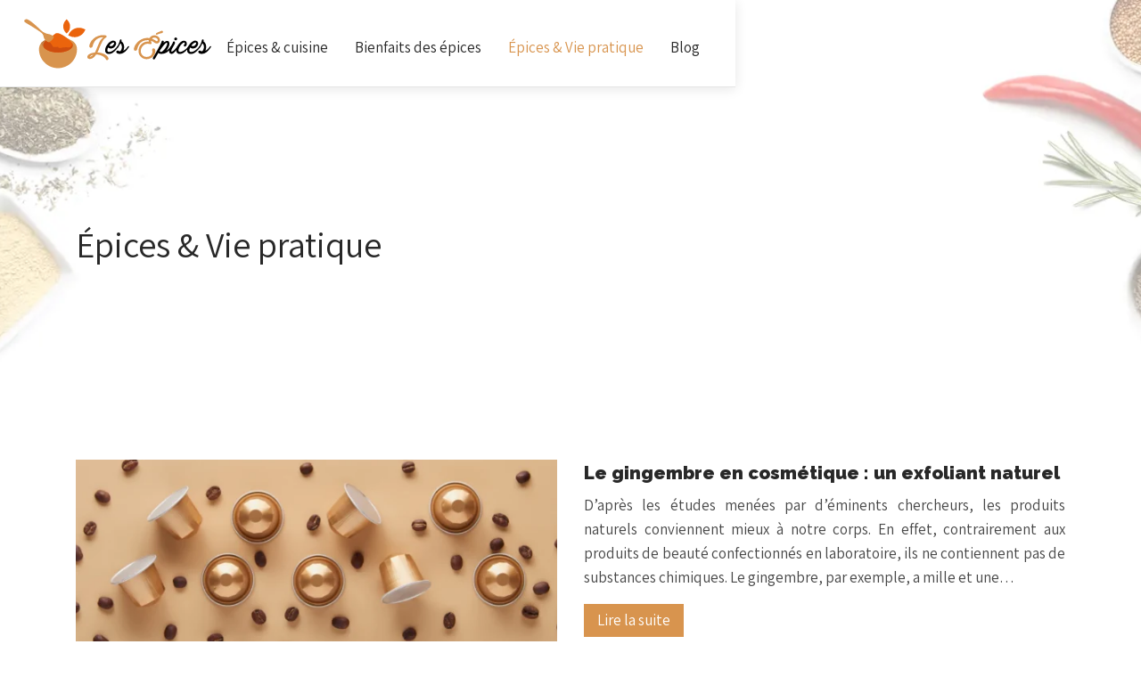

--- FILE ---
content_type: text/html; charset=UTF-8
request_url: https://www.les-epices.com/epices-vie-pratique/
body_size: 6415
content:
<!DOCTYPE html>
<html>
<head lang="fr-FR">
<meta charset="UTF-8">
<meta name="viewport" content="width=device-width">
<link rel="shortcut icon" href="https://www.les-epices.com/wp-content/uploads/2022/02/LES-EPICES-FAV-02.svg" /><link val="poultry" ver="v 3.18.4" />
<meta name='robots' content='max-image-preview:large' />
<link rel='dns-prefetch' href='//stackpath.bootstrapcdn.com' />
<title>Épices &amp; Vie pratique</title><link rel="alternate" type="application/rss+xml" title=" &raquo; Flux de la catégorie Épices &amp; Vie pratique" href="https://www.les-epices.com/epices-vie-pratique/feed/" />
<style id='wp-img-auto-sizes-contain-inline-css' type='text/css'>
img:is([sizes=auto i],[sizes^="auto," i]){contain-intrinsic-size:3000px 1500px}
/*# sourceURL=wp-img-auto-sizes-contain-inline-css */
</style>
<style id='wp-block-library-inline-css' type='text/css'>
:root{--wp-block-synced-color:#7a00df;--wp-block-synced-color--rgb:122,0,223;--wp-bound-block-color:var(--wp-block-synced-color);--wp-editor-canvas-background:#ddd;--wp-admin-theme-color:#007cba;--wp-admin-theme-color--rgb:0,124,186;--wp-admin-theme-color-darker-10:#006ba1;--wp-admin-theme-color-darker-10--rgb:0,107,160.5;--wp-admin-theme-color-darker-20:#005a87;--wp-admin-theme-color-darker-20--rgb:0,90,135;--wp-admin-border-width-focus:2px}@media (min-resolution:192dpi){:root{--wp-admin-border-width-focus:1.5px}}.wp-element-button{cursor:pointer}:root .has-very-light-gray-background-color{background-color:#eee}:root .has-very-dark-gray-background-color{background-color:#313131}:root .has-very-light-gray-color{color:#eee}:root .has-very-dark-gray-color{color:#313131}:root .has-vivid-green-cyan-to-vivid-cyan-blue-gradient-background{background:linear-gradient(135deg,#00d084,#0693e3)}:root .has-purple-crush-gradient-background{background:linear-gradient(135deg,#34e2e4,#4721fb 50%,#ab1dfe)}:root .has-hazy-dawn-gradient-background{background:linear-gradient(135deg,#faaca8,#dad0ec)}:root .has-subdued-olive-gradient-background{background:linear-gradient(135deg,#fafae1,#67a671)}:root .has-atomic-cream-gradient-background{background:linear-gradient(135deg,#fdd79a,#004a59)}:root .has-nightshade-gradient-background{background:linear-gradient(135deg,#330968,#31cdcf)}:root .has-midnight-gradient-background{background:linear-gradient(135deg,#020381,#2874fc)}:root{--wp--preset--font-size--normal:16px;--wp--preset--font-size--huge:42px}.has-regular-font-size{font-size:1em}.has-larger-font-size{font-size:2.625em}.has-normal-font-size{font-size:var(--wp--preset--font-size--normal)}.has-huge-font-size{font-size:var(--wp--preset--font-size--huge)}.has-text-align-center{text-align:center}.has-text-align-left{text-align:left}.has-text-align-right{text-align:right}.has-fit-text{white-space:nowrap!important}#end-resizable-editor-section{display:none}.aligncenter{clear:both}.items-justified-left{justify-content:flex-start}.items-justified-center{justify-content:center}.items-justified-right{justify-content:flex-end}.items-justified-space-between{justify-content:space-between}.screen-reader-text{border:0;clip-path:inset(50%);height:1px;margin:-1px;overflow:hidden;padding:0;position:absolute;width:1px;word-wrap:normal!important}.screen-reader-text:focus{background-color:#ddd;clip-path:none;color:#444;display:block;font-size:1em;height:auto;left:5px;line-height:normal;padding:15px 23px 14px;text-decoration:none;top:5px;width:auto;z-index:100000}html :where(.has-border-color){border-style:solid}html :where([style*=border-top-color]){border-top-style:solid}html :where([style*=border-right-color]){border-right-style:solid}html :where([style*=border-bottom-color]){border-bottom-style:solid}html :where([style*=border-left-color]){border-left-style:solid}html :where([style*=border-width]){border-style:solid}html :where([style*=border-top-width]){border-top-style:solid}html :where([style*=border-right-width]){border-right-style:solid}html :where([style*=border-bottom-width]){border-bottom-style:solid}html :where([style*=border-left-width]){border-left-style:solid}html :where(img[class*=wp-image-]){height:auto;max-width:100%}:where(figure){margin:0 0 1em}html :where(.is-position-sticky){--wp-admin--admin-bar--position-offset:var(--wp-admin--admin-bar--height,0px)}@media screen and (max-width:600px){html :where(.is-position-sticky){--wp-admin--admin-bar--position-offset:0px}}

/*# sourceURL=wp-block-library-inline-css */
</style><style id='global-styles-inline-css' type='text/css'>
:root{--wp--preset--aspect-ratio--square: 1;--wp--preset--aspect-ratio--4-3: 4/3;--wp--preset--aspect-ratio--3-4: 3/4;--wp--preset--aspect-ratio--3-2: 3/2;--wp--preset--aspect-ratio--2-3: 2/3;--wp--preset--aspect-ratio--16-9: 16/9;--wp--preset--aspect-ratio--9-16: 9/16;--wp--preset--color--black: #000000;--wp--preset--color--cyan-bluish-gray: #abb8c3;--wp--preset--color--white: #ffffff;--wp--preset--color--pale-pink: #f78da7;--wp--preset--color--vivid-red: #cf2e2e;--wp--preset--color--luminous-vivid-orange: #ff6900;--wp--preset--color--luminous-vivid-amber: #fcb900;--wp--preset--color--light-green-cyan: #7bdcb5;--wp--preset--color--vivid-green-cyan: #00d084;--wp--preset--color--pale-cyan-blue: #8ed1fc;--wp--preset--color--vivid-cyan-blue: #0693e3;--wp--preset--color--vivid-purple: #9b51e0;--wp--preset--gradient--vivid-cyan-blue-to-vivid-purple: linear-gradient(135deg,rgb(6,147,227) 0%,rgb(155,81,224) 100%);--wp--preset--gradient--light-green-cyan-to-vivid-green-cyan: linear-gradient(135deg,rgb(122,220,180) 0%,rgb(0,208,130) 100%);--wp--preset--gradient--luminous-vivid-amber-to-luminous-vivid-orange: linear-gradient(135deg,rgb(252,185,0) 0%,rgb(255,105,0) 100%);--wp--preset--gradient--luminous-vivid-orange-to-vivid-red: linear-gradient(135deg,rgb(255,105,0) 0%,rgb(207,46,46) 100%);--wp--preset--gradient--very-light-gray-to-cyan-bluish-gray: linear-gradient(135deg,rgb(238,238,238) 0%,rgb(169,184,195) 100%);--wp--preset--gradient--cool-to-warm-spectrum: linear-gradient(135deg,rgb(74,234,220) 0%,rgb(151,120,209) 20%,rgb(207,42,186) 40%,rgb(238,44,130) 60%,rgb(251,105,98) 80%,rgb(254,248,76) 100%);--wp--preset--gradient--blush-light-purple: linear-gradient(135deg,rgb(255,206,236) 0%,rgb(152,150,240) 100%);--wp--preset--gradient--blush-bordeaux: linear-gradient(135deg,rgb(254,205,165) 0%,rgb(254,45,45) 50%,rgb(107,0,62) 100%);--wp--preset--gradient--luminous-dusk: linear-gradient(135deg,rgb(255,203,112) 0%,rgb(199,81,192) 50%,rgb(65,88,208) 100%);--wp--preset--gradient--pale-ocean: linear-gradient(135deg,rgb(255,245,203) 0%,rgb(182,227,212) 50%,rgb(51,167,181) 100%);--wp--preset--gradient--electric-grass: linear-gradient(135deg,rgb(202,248,128) 0%,rgb(113,206,126) 100%);--wp--preset--gradient--midnight: linear-gradient(135deg,rgb(2,3,129) 0%,rgb(40,116,252) 100%);--wp--preset--font-size--small: 13px;--wp--preset--font-size--medium: 20px;--wp--preset--font-size--large: 36px;--wp--preset--font-size--x-large: 42px;--wp--preset--spacing--20: 0.44rem;--wp--preset--spacing--30: 0.67rem;--wp--preset--spacing--40: 1rem;--wp--preset--spacing--50: 1.5rem;--wp--preset--spacing--60: 2.25rem;--wp--preset--spacing--70: 3.38rem;--wp--preset--spacing--80: 5.06rem;--wp--preset--shadow--natural: 6px 6px 9px rgba(0, 0, 0, 0.2);--wp--preset--shadow--deep: 12px 12px 50px rgba(0, 0, 0, 0.4);--wp--preset--shadow--sharp: 6px 6px 0px rgba(0, 0, 0, 0.2);--wp--preset--shadow--outlined: 6px 6px 0px -3px rgb(255, 255, 255), 6px 6px rgb(0, 0, 0);--wp--preset--shadow--crisp: 6px 6px 0px rgb(0, 0, 0);}:where(.is-layout-flex){gap: 0.5em;}:where(.is-layout-grid){gap: 0.5em;}body .is-layout-flex{display: flex;}.is-layout-flex{flex-wrap: wrap;align-items: center;}.is-layout-flex > :is(*, div){margin: 0;}body .is-layout-grid{display: grid;}.is-layout-grid > :is(*, div){margin: 0;}:where(.wp-block-columns.is-layout-flex){gap: 2em;}:where(.wp-block-columns.is-layout-grid){gap: 2em;}:where(.wp-block-post-template.is-layout-flex){gap: 1.25em;}:where(.wp-block-post-template.is-layout-grid){gap: 1.25em;}.has-black-color{color: var(--wp--preset--color--black) !important;}.has-cyan-bluish-gray-color{color: var(--wp--preset--color--cyan-bluish-gray) !important;}.has-white-color{color: var(--wp--preset--color--white) !important;}.has-pale-pink-color{color: var(--wp--preset--color--pale-pink) !important;}.has-vivid-red-color{color: var(--wp--preset--color--vivid-red) !important;}.has-luminous-vivid-orange-color{color: var(--wp--preset--color--luminous-vivid-orange) !important;}.has-luminous-vivid-amber-color{color: var(--wp--preset--color--luminous-vivid-amber) !important;}.has-light-green-cyan-color{color: var(--wp--preset--color--light-green-cyan) !important;}.has-vivid-green-cyan-color{color: var(--wp--preset--color--vivid-green-cyan) !important;}.has-pale-cyan-blue-color{color: var(--wp--preset--color--pale-cyan-blue) !important;}.has-vivid-cyan-blue-color{color: var(--wp--preset--color--vivid-cyan-blue) !important;}.has-vivid-purple-color{color: var(--wp--preset--color--vivid-purple) !important;}.has-black-background-color{background-color: var(--wp--preset--color--black) !important;}.has-cyan-bluish-gray-background-color{background-color: var(--wp--preset--color--cyan-bluish-gray) !important;}.has-white-background-color{background-color: var(--wp--preset--color--white) !important;}.has-pale-pink-background-color{background-color: var(--wp--preset--color--pale-pink) !important;}.has-vivid-red-background-color{background-color: var(--wp--preset--color--vivid-red) !important;}.has-luminous-vivid-orange-background-color{background-color: var(--wp--preset--color--luminous-vivid-orange) !important;}.has-luminous-vivid-amber-background-color{background-color: var(--wp--preset--color--luminous-vivid-amber) !important;}.has-light-green-cyan-background-color{background-color: var(--wp--preset--color--light-green-cyan) !important;}.has-vivid-green-cyan-background-color{background-color: var(--wp--preset--color--vivid-green-cyan) !important;}.has-pale-cyan-blue-background-color{background-color: var(--wp--preset--color--pale-cyan-blue) !important;}.has-vivid-cyan-blue-background-color{background-color: var(--wp--preset--color--vivid-cyan-blue) !important;}.has-vivid-purple-background-color{background-color: var(--wp--preset--color--vivid-purple) !important;}.has-black-border-color{border-color: var(--wp--preset--color--black) !important;}.has-cyan-bluish-gray-border-color{border-color: var(--wp--preset--color--cyan-bluish-gray) !important;}.has-white-border-color{border-color: var(--wp--preset--color--white) !important;}.has-pale-pink-border-color{border-color: var(--wp--preset--color--pale-pink) !important;}.has-vivid-red-border-color{border-color: var(--wp--preset--color--vivid-red) !important;}.has-luminous-vivid-orange-border-color{border-color: var(--wp--preset--color--luminous-vivid-orange) !important;}.has-luminous-vivid-amber-border-color{border-color: var(--wp--preset--color--luminous-vivid-amber) !important;}.has-light-green-cyan-border-color{border-color: var(--wp--preset--color--light-green-cyan) !important;}.has-vivid-green-cyan-border-color{border-color: var(--wp--preset--color--vivid-green-cyan) !important;}.has-pale-cyan-blue-border-color{border-color: var(--wp--preset--color--pale-cyan-blue) !important;}.has-vivid-cyan-blue-border-color{border-color: var(--wp--preset--color--vivid-cyan-blue) !important;}.has-vivid-purple-border-color{border-color: var(--wp--preset--color--vivid-purple) !important;}.has-vivid-cyan-blue-to-vivid-purple-gradient-background{background: var(--wp--preset--gradient--vivid-cyan-blue-to-vivid-purple) !important;}.has-light-green-cyan-to-vivid-green-cyan-gradient-background{background: var(--wp--preset--gradient--light-green-cyan-to-vivid-green-cyan) !important;}.has-luminous-vivid-amber-to-luminous-vivid-orange-gradient-background{background: var(--wp--preset--gradient--luminous-vivid-amber-to-luminous-vivid-orange) !important;}.has-luminous-vivid-orange-to-vivid-red-gradient-background{background: var(--wp--preset--gradient--luminous-vivid-orange-to-vivid-red) !important;}.has-very-light-gray-to-cyan-bluish-gray-gradient-background{background: var(--wp--preset--gradient--very-light-gray-to-cyan-bluish-gray) !important;}.has-cool-to-warm-spectrum-gradient-background{background: var(--wp--preset--gradient--cool-to-warm-spectrum) !important;}.has-blush-light-purple-gradient-background{background: var(--wp--preset--gradient--blush-light-purple) !important;}.has-blush-bordeaux-gradient-background{background: var(--wp--preset--gradient--blush-bordeaux) !important;}.has-luminous-dusk-gradient-background{background: var(--wp--preset--gradient--luminous-dusk) !important;}.has-pale-ocean-gradient-background{background: var(--wp--preset--gradient--pale-ocean) !important;}.has-electric-grass-gradient-background{background: var(--wp--preset--gradient--electric-grass) !important;}.has-midnight-gradient-background{background: var(--wp--preset--gradient--midnight) !important;}.has-small-font-size{font-size: var(--wp--preset--font-size--small) !important;}.has-medium-font-size{font-size: var(--wp--preset--font-size--medium) !important;}.has-large-font-size{font-size: var(--wp--preset--font-size--large) !important;}.has-x-large-font-size{font-size: var(--wp--preset--font-size--x-large) !important;}
/*# sourceURL=global-styles-inline-css */
</style>

<style id='classic-theme-styles-inline-css' type='text/css'>
/*! This file is auto-generated */
.wp-block-button__link{color:#fff;background-color:#32373c;border-radius:9999px;box-shadow:none;text-decoration:none;padding:calc(.667em + 2px) calc(1.333em + 2px);font-size:1.125em}.wp-block-file__button{background:#32373c;color:#fff;text-decoration:none}
/*# sourceURL=/wp-includes/css/classic-themes.min.css */
</style>
<link rel='stylesheet' id='default-css' href='https://www.les-epices.com/wp-content/themes/factory-templates-3/style.css?ver=d2e4fca2a31c34c83ebda8d00e26e6b4' type='text/css' media='all' />
<link rel='stylesheet' id='bootstrap4-css' href='https://www.les-epices.com/wp-content/themes/factory-templates-3/css/bootstrap4/bootstrap.min.css?ver=d2e4fca2a31c34c83ebda8d00e26e6b4' type='text/css' media='all' />
<link rel='stylesheet' id='font-awesome-css' href='https://stackpath.bootstrapcdn.com/font-awesome/4.7.0/css/font-awesome.min.css?ver=d2e4fca2a31c34c83ebda8d00e26e6b4' type='text/css' media='all' />
<link rel='stylesheet' id='global-css' href='https://www.les-epices.com/wp-content/themes/factory-templates-3/css/global.css?ver=d2e4fca2a31c34c83ebda8d00e26e6b4' type='text/css' media='all' />
<link rel='stylesheet' id='style-css' href='https://www.les-epices.com/wp-content/themes/factory-templates-3/css/template.css?ver=d2e4fca2a31c34c83ebda8d00e26e6b4' type='text/css' media='all' />
<link rel='stylesheet' id='animate-css-css' href='https://www.les-epices.com/wp-content/themes/factory-templates-3/includes/admin/css/animate.min.css?ver=d2e4fca2a31c34c83ebda8d00e26e6b4' type='text/css' media='all' />
<script type="text/javascript" src="https://www.les-epices.com/wp-content/themes/factory-templates-3/js/jquery.min.js?ver=d2e4fca2a31c34c83ebda8d00e26e6b4" id="jquery-js"></script>
<link rel="https://api.w.org/" href="https://www.les-epices.com/wp-json/" /><link rel="alternate" title="JSON" type="application/json" href="https://www.les-epices.com/wp-json/wp/v2/categories/3" /><link rel="EditURI" type="application/rsd+xml" title="RSD" href="https://www.les-epices.com/xmlrpc.php?rsd" />
<meta name="google-site-verification" content="SOAv3IH5RTN-caEZQjCwrleJzTIcmQO-DGxRNdqdF74" />
<style type="text/css">
  
a{color : #d8944e }
a:hover{color : #eb640d }
.archive h2 a{color :#282828}
.main-menu,.bottom-menu{background-color:#ffffff;}
body:not(.home) .main-menu{position: absolute;}
.sub-menu,.sliding-menu{background-color:#ffffff;}
.main-menu.scrolling-down{-webkit-box-shadow: 0 2px 13px 0 rgba(0, 0, 0, .1);-moz-box-shadow: 0 2px 13px 0 rgba(0, 0, 0, .1);box-shadow: 0 2px 13px 0 rgba(0, 0, 0, .1);}   
nav li a{font-size:17px;}
nav li a{line-height:27px;}
nav li a{color:#282828!important;}
nav li:hover > a,.current-menu-item > a{color:#d8944e!important;}
.sub-menu a,.sliding-menu a{color:#282828!important;}
.archive h1{color:#282828!important;}
.archive h1,.single h1{text-align:left!important;}
.single h1{color:#282828!important;}
.archive .readmore{background-color:#d8944e;}
.archive .readmore{color:#ffffff;}
.archive .readmore:hover{background-color:#eb640d;}
.archive .readmore:hover{color:#ffffff;}
.home .post-content p a{color:#d8944e}
.home .post-content p a:hover{color:#eb640d}
.fixed-top{position:absolute;}  
.home footer a{color:#d8944e}
footer #back_to_top{background-color:rgba(0,0,0,.2);}
footer #back_to_top i{color:#ffffff;}
.single h2{font-size:22px!important}    
.single h3{font-size:18px!important}    
.single h4{font-size:15px!important}    
.single h5{font-size:15px!important}    
.single h6{font-size:15px!important}    
@media(max-width: 1024px){.main-menu.scrolling-down{position: fixed !important;}}
#panel-2-0-0-2> .panel-widget-style {
    color: #ffffff;
}
.widget_sidebar {
    background: rgb(252 235 220);
}
#pg-2-9> .panel-row-style {
    background-image: linear-gradient(180deg,#f7f7f7 60%,#fff 40%);
}</style>
</head>
<body class="archive category category-epices-vie-pratique category-3 wp-theme-factory-templates-3 " style="">	
<div id="before-menu"></div><div class="normal-menu menu-to-right main-menu ">	
<div class="container">

<nav class="navbar navbar-expand-xl pl-0 pr-0">

<a id="logo" href="https://www.les-epices.com">
<img class="logo-main" src="https://www.les-epices.com/wp-content/uploads/2022/02/LES-EPICES-LOGO-01-1.svg" alt="logo">
</a>
	


<button class="navbar-toggler" type="button" data-toggle="collapse" data-target="#navbarsExample06" aria-controls="navbarsExample06" aria-expanded="false" aria-label="Toggle navigation">
<span class="navbar-toggler-icon">
<div class="menu_btn">	
<div class="menu-bars"></div>
<div class="menu-bars"></div>
<div class="menu-bars"></div>
</div>
</span>
</button> 
<div class="collapse navbar-collapse" id="navbarsExample06">
<ul id="main-menu" class="navbar-nav ml-auto"><li id="menu-item-272" class="menu-item menu-item-type-taxonomy menu-item-object-category"><a href="https://www.les-epices.com/epices-cuisine/">Épices &amp; cuisine</a></li>
<li id="menu-item-273" class="menu-item menu-item-type-taxonomy menu-item-object-category"><a href="https://www.les-epices.com/bienfaits-des-epices/">Bienfaits des épices</a></li>
<li id="menu-item-274" class="menu-item menu-item-type-taxonomy menu-item-object-category current-menu-item"><a href="https://www.les-epices.com/epices-vie-pratique/">Épices &amp; Vie pratique</a></li>
<li id="menu-item-275" class="menu-item menu-item-type-taxonomy menu-item-object-category"><a href="https://www.les-epices.com/blog/">Blog</a></li>
</ul></div>
</nav>
</div>
</div>
<div class="main">
	
<div class="subheader" style="background-image:url(https://www.les-epices.com/wp-content/uploads/2022/02/categorie.webp);background-position:top; ">
<div id="mask" style=""></div>	
<div class="container"><h1 class="title">Épices &amp; Vie pratique</h1></div>
</div>


<div class="container">
<div class="row loop-post">
		
<div class="col-md-6 col-12 post-loop">	
<div class="thumb-cover mb-4">
<img width="600" height="240" src="https://www.les-epices.com/wp-content/uploads/2024/12/071220241733533866-600x240.webp" class="attachment-archive_loop size-archive_loop wp-post-image" alt="" decoding="async" fetchpriority="high" /></div>
<div class="post-content-loop">
<h2><a href="https://www.les-epices.com/les-capsules-nespresso-offrent-une-qualite-constante-pour-les-amateurs-de-cafe/">Les capsules nespresso offrent une qualité constante pour les amateurs de café</a></h2>
<p>Le café, cette boisson emblématique qui rythme nos journées, a connu une véritable révolution avec l&rsquo;avènement des capsules Nespresso. Ces petits contenants hermétiques ont transformé la façon dont nous préparons et savourons notre café quotidien. Offrant une qualité constante et&#8230;</p>
<a class="readmore" href="https://www.les-epices.com/les-capsules-nespresso-offrent-une-qualite-constante-pour-les-amateurs-de-cafe/"><span>Lire la suite</span></a>
</div>
</div>
<div class="col-md-6 col-12 post-loop">	
<div class="post-content-loop">
<h2><a href="https://www.les-epices.com/le-gingembre-en-cosmetique-un-exfoliant-naturel/">Le gingembre en cosmétique : un exfoliant naturel</a></h2>
<p>D’après les études menées par d’éminents chercheurs, les produits naturels conviennent mieux à notre corps. En effet, contrairement aux produits de beauté confectionnés en laboratoire, ils ne contiennent pas de substances chimiques. Le gingembre, par exemple, a mille et une&#8230;</p>
<a class="readmore" href="https://www.les-epices.com/le-gingembre-en-cosmetique-un-exfoliant-naturel/"><span>Lire la suite</span></a>
</div>
</div>
<div class="col-md-6 col-12 post-loop">	
<div class="post-content-loop">
<h2><a href="https://www.les-epices.com/pourquoi-le-safran-est-elle-l-epice-la-plus-chere-du-monde/">Pourquoi le safran est-elle l&rsquo;épice la plus chère du monde ?</a></h2>
<p>La vanille est l’une des plus grandes fiertés de Madagascar, une ile située dans l’océan indien. En effet, cette épice y fait l’objet de nombreuses convoitises. Les bénéfices tirés sur l’exportation de cette dernière se montent à plusieurs millions d’euros&#8230;</p>
<a class="readmore" href="https://www.les-epices.com/pourquoi-le-safran-est-elle-l-epice-la-plus-chere-du-monde/"><span>Lire la suite</span></a>
</div>
</div>
<div class="col-md-6 col-12 post-loop">	
<div class="post-content-loop">
<h2><a href="https://www.les-epices.com/le-clou-de-girofle-pour-eloigner-les-moustiques/">Le clou de girofle pour éloigner les moustiques</a></h2>
<p>Avec la chaleur et l&rsquo;humidité, les moustiques sont de retour et vous empêchent de profiter des nuits d&rsquo;été. Les produits anti-moustiques commerciaux sont généralement très chers et contiennent des produits chimiques que tout le monde veut éviter. S&rsquo;il existe un&#8230;</p>
<a class="readmore" href="https://www.les-epices.com/le-clou-de-girofle-pour-eloigner-les-moustiques/"><span>Lire la suite</span></a>
</div>
</div>
</div>
<div class="container text-center mt-5 pl-0">
</div>



  


</div>
</div>


<footer  style="background-color:#191919">
<div class="container widgets">
<div class="row">
<div class="col-md-3 col-xs-12">
<div class="widget_footer"><div class="footer-widget">Epicerie fine</div>			<div class="textwidget"><p>Les boutiques d’épicerie fine contiennent généralement des produits d’épicerie sèche comme les conserves, les moutardes, les condiments, les sels, poivres et épices.</p>
</div>
		</div></div>
<div class="col-md-3 col-xs-12">
<div class="widget_text widget_footer"><div class="footer-widget">Équipements</div><div class="textwidget custom-html-widget"><ul class="menu-deux">
	<li>Machine à glace </li>
	<li>Armoires réfrigérées </li>
	<li>Friteuse </li>
	<li>Four </li>
</ul></div></div></div>
<div class="col-md-3 col-xs-12">
<div class="widget_footer"><div class="footer-widget">Plaisirs de la table</div>			<div class="textwidget"><p>Pour réaliser de belles recettes, vous devez vous procurer des matériels de cuisine professionnelle, les bons ustensiles et maîtriser des recettes de bons plats. </p>
</div>
		</div></div>
<div class="col-md-3 col-xs-12">
<div class="widget_footer"><div class="footer-widget">Astuces des chefs</div>			<div class="textwidget"><p>Certaines astuces de chef révolutionnent votre quotidien ainsi que vos recettes. Pour conserver la couleur de vos plats, il faudra aussi ajouter du lait et du sel.</p>
</div>
		</div></div>
</div>
</div>
<div class='copyright'>
<div class='container'>
<div class='row'><div class='col-12'>
Améliorer votre cuisine grâce à des astuces de chefs	
</div>
</div>
</div>
<div class="to-top " id=""><a id='back_to_top'><i class='fa fa-angle-up' aria-hidden='true'></i></a></div></footer>

<script type="speculationrules">
{"prefetch":[{"source":"document","where":{"and":[{"href_matches":"/*"},{"not":{"href_matches":["/wp-*.php","/wp-admin/*","/wp-content/uploads/*","/wp-content/*","/wp-content/plugins/*","/wp-content/themes/factory-templates-3/*","/*\\?(.+)"]}},{"not":{"selector_matches":"a[rel~=\"nofollow\"]"}},{"not":{"selector_matches":".no-prefetch, .no-prefetch a"}}]},"eagerness":"conservative"}]}
</script>
<p class="text-center" style="margin-bottom: 0px"><a href="/plan-du-site/">Plan du site</a></p>	<script>
	jQuery(document).ready(function($){
		'use strict';
		if ( 'function' === typeof WOW ) {
			new WOW().init();
		}
	});
	</script>
	<script type="text/javascript" src="https://www.les-epices.com/wp-content/themes/factory-templates-3/js/bootstrap.min.js" id="bootstrap4-js"></script>
<script type="text/javascript" src="https://www.les-epices.com/wp-content/themes/factory-templates-3/includes/admin/js/wow.min.js" id="wow-js"></script>
<script type="text/javascript" src="https://www.les-epices.com/wp-content/themes/factory-templates-3/js/rellax.min.js" id="rellax-js"></script>
<script type="text/javascript" src="https://www.les-epices.com/wp-content/themes/factory-templates-3/js/default_script.js" id="default_script-js"></script>



<script type="text/javascript">
jQuery('.remove-margin-bottom').parent(".so-panel").css("margin-bottom","0px");

let calcScrollValue = () => {
  let scrollProgress = document.getElementById("progress");
  let progressValue = document.getElementById("back_to_top");
  let pos = document.documentElement.scrollTop;
  let calcHeight = document.documentElement.scrollHeight - document.documentElement.clientHeight;
  let scrollValue = Math.round((pos * 100) / calcHeight);
  if (pos > 500) {
    progressValue.style.display = "grid";
  } else {
    progressValue.style.display = "none";
  }
  scrollProgress.addEventListener("click", () => {
    document.documentElement.scrollTop = 0;
  });
  scrollProgress.style.background = `conic-gradient( ${scrollValue}%, #fff ${scrollValue}%)`;
};
window.onscroll = calcScrollValue;
window.onload = calcScrollValue;



</script>
<script type="text/javascript">
var url_cat = jQuery('cat').attr('url');
if(!(url_cat).length){
}
else{
jQuery('.subheader').css('background-image','url('+url_cat+')');   
}
</script>


<div class="img-fullscreen"></div>

 

</body>
</html>   

--- FILE ---
content_type: text/css
request_url: https://www.les-epices.com/wp-content/themes/factory-templates-3/css/template.css?ver=d2e4fca2a31c34c83ebda8d00e26e6b4
body_size: 1056
content:
@import url(https://fonts.googleapis.com/css2?family=Raleway:wght@400;700;900&display=swap);@import url(https://fonts.googleapis.com/css2?family=Assistant&display=swap);body{font-family:Assistant;color:#474747;font-size:17px;font-weight:400;line-height:27px}h2{font-family:Raleway;font-weight:900}h3{font-family:Raleway;font-weight:400}.subheader{padding:250px 0 150px;background-color:#fff}.archive .readmore{padding:5px 15px}.archive h1,.single h1{text-align:center}.widget_sidebar{background:rgb(205 177 153);padding:30px;margin-bottom:30px}.sidebar-widget{position:relative}.sidebar-widget:after{content:"";display:block;padding-top:15px;padding-top:15px;border-bottom:1px solid #c17544}.widget_sidebar .textwidget{padding-top:30px!important}footer{padding:150px 0 0}footer .copyright{text-align:center;font-size:16px;color:#d9d9d9;background-color:#191919;font-weight:400;margin-top:100px;border-top:none!important}footer .copyright .container{padding:30px 0;border-top:solid 1px #272727}footer .footer-widget{font-family:Raleway;margin-bottom:30px;font-weight:700;font-size:24px;color:#fff;position:relative;padding-bottom:30px}footer .textwidget p{color:#d9d9d9;font-size:15px;line-height:25px}footer .menu-deux li{color:#d9d9d9;font-size:15px;line-height:25px;font-weight:400!important;font-family:Assistant}footer .footer-widget:after{background-color:#fff;height:2px;width:40px;content:'';position:absolute;bottom:0;left:0}footer .menu-deux li:before{content:"\f101";font-family:FontAwesome;font-size:17px;padding-right:10px}footer .menu-deux li:hover{color:#d8944e}footer .menu,footer .menu-deux{list-style:none;margin-left:-40px}footer #back_to_top{border-radius:50%;width:50px;height:50px;padding-top:10px;bottom:2%}.title-uppercase p{text-transform:uppercase}.block-border:after{content:'';width:280px;height:290px;border:solid 8px #ffc487;position:absolute;top:25px;z-index:1;left:75%}.image-coque h3{padding-left:20%}.image-coque img{border-radius:10px}.image-oeufs .content-image-hover-text{justify-content:flex-end}.block-hover:hover{background-color:rgba(0,0,0,.02)!important}nav li a{font-weight:400;font-family:Assistant}.main-menu{padding:0 0;border-bottom:1px solid rgb(0 0 0 / .1)}.main-menu ul li{padding:40px 15px 30px 15px}.main-menu ul li .sub-menu{margin-top:30px;min-width:230px}.main-menu.scrolling-down ul li{padding:20px 15px}.main-menu.scrolling-down ul li .sub-menu{margin-top:20px;min-width:230px}.menu-item-has-children:after{top:15px}.sub-menu .menu-item{padding:10px 20px!important;border-bottom:1px solid rgb(240 233 255 / .3)}.sub-menu .menu-item a{text-transform:Capitalize!important;white-space:normal;position:relative}.sub-menu .menu-item:hover a:before{opacity:1}.main-menu .navbar-nav{margin-left:auto!important;margin-right:auto!important}.menu-item-has-children::after{display:none}.menu-bars{background-color:#fff;width:15px;height:2px;margin-bottom:5px}.default_color_border{padding:9px;border-style:solid;border-width:2px;border-color:#fff;border-radius:50%;width:45px;height:45px}.full-screen-menu{justify-content:left!important}.overlay-nav .navbar-nav>li{text-align:left}.overlay-menu .navbar-nav>li a{position:relative;padding:15px 125px}.navbar{padding:0 10px!important;background-color:transparent}.main-menu.scrolling-down .navbar{border-bottom:none!important}.scrolling-down #logo img{height:auto}@media (max-width :1024px){.menu-bars{background-color:#212529}.main-menu ul li{padding:20px 15px 20px 15px}.image-coque h3{padding-left:35%}}@media (max-width :375px){.block-de-quatre{background-image:none!important}.block-reverse{flex-direction:column-reverse!important}.image-coque h3{padding-left:0}.titre-transparent p{font-size:60px!important;line-height:70px!important}footer .menu,footer .menu-deux{list-style:none;margin-left:0}.navbar{padding:10px 10px!important;background-color:transparent}}

--- FILE ---
content_type: image/svg+xml
request_url: https://www.les-epices.com/wp-content/uploads/2022/02/LES-EPICES-LOGO-01-1.svg
body_size: 7041
content:
<?xml version="1.0" encoding="utf-8"?>
<!-- Generator: Adobe Illustrator 16.0.0, SVG Export Plug-In . SVG Version: 6.00 Build 0)  -->
<!DOCTYPE svg PUBLIC "-//W3C//DTD SVG 1.1//EN" "http://www.w3.org/Graphics/SVG/1.1/DTD/svg11.dtd">
<svg version="1.1" id="Calque_1" xmlns="http://www.w3.org/2000/svg" xmlns:xlink="http://www.w3.org/1999/xlink" x="0px" y="0px"
	 width="214px" height="60px" viewBox="0 0 214 60" enable-background="new 0 0 214 60" xml:space="preserve">
<g>
	<g>
		<path fill="#D8944E" d="M93.693,47.408c-0.248-0.676-0.738-1.322-1.469-1.941c-0.732-0.619-1.598-1.178-2.6-1.672
			s-2.093-0.889-3.274-1.182s-2.335-0.439-3.46-0.439c-0.608,0.924-1.334,1.813-2.178,2.668s-1.705,1.463-2.583,1.822
			c-0.968,0.406-1.846,0.586-2.633,0.541c-0.788-0.045-1.418-0.293-1.891-0.742c-0.675-0.721-0.821-1.576-0.438-2.566
			c0.157-0.404,0.449-0.822,0.878-1.25c0.427-0.428,0.983-0.82,1.671-1.182c0.686-0.359,1.502-0.668,2.447-0.928
			c0.945-0.258,2.025-0.434,3.241-0.523c0.607-1.035,1.142-2.131,1.604-3.291c0.461-1.159,0.95-2.369,1.468-3.63
			c0.518-1.214,1.002-2.333,1.452-3.358s0.923-1.964,1.418-2.819c0.494-0.854,1.035-1.614,1.62-2.278s1.283-1.232,2.094-1.705
			c-0.451-0.067-0.957-0.078-1.52-0.034c-0.563,0.046-1.154,0.142-1.772,0.287c-0.619,0.146-1.244,0.344-1.874,0.591
			c-0.63,0.248-1.215,0.54-1.755,0.878c-2.656,1.711-4.389,4.434-5.199,8.17c-0.157,0.696-0.468,1.192-0.929,1.484
			c-0.461,0.293-0.928,0.405-1.4,0.338c-0.473-0.068-0.867-0.305-1.182-0.709c-0.315-0.405-0.395-0.957-0.236-1.654
			c0.495-2.25,1.401-4.191,2.718-5.824c1.316-1.631,2.841-2.937,4.574-3.916c1.732-0.979,3.572-1.62,5.52-1.924
			c1.946-0.304,3.819-0.253,5.62,0.152c0.27,0.067,0.496,0.202,0.676,0.404c0.18,0.203,0.281,0.451,0.303,0.743
			c0.045,0.27-0.01,0.523-0.168,0.76s-0.359,0.411-0.607,0.523c-0.742,0.315-1.43,0.832-2.059,1.553
			c-0.631,0.721-1.229,1.575-1.791,2.565s-1.107,2.071-1.636,3.241c-0.529,1.17-1.042,2.352-1.536,3.543
			c-0.451,1.036-0.85,2.037-1.199,3.006c-0.349,0.967-0.782,1.924-1.299,2.869c1.35,0,2.672,0.146,3.966,0.439
			c1.294,0.291,2.493,0.709,3.595,1.248c1.104,0.541,2.064,1.176,2.887,1.908c0.822,0.73,1.424,1.535,1.807,2.414
			c0.225,0.539,0.236,1.018,0.033,1.434c-0.201,0.416-0.488,0.709-0.861,0.879c-0.371,0.168-0.758,0.195-1.164,0.084
			C94.166,48.273,93.873,47.947,93.693,47.408z M75.632,44.674c0.136,0.021,0.326,0.01,0.574-0.035
			c0.247-0.045,0.563-0.146,0.945-0.303c0.157-0.068,0.354-0.176,0.591-0.322s0.473-0.309,0.709-0.488
			c0.236-0.182,0.461-0.367,0.675-0.557c0.214-0.191,0.389-0.355,0.523-0.49c-0.54,0.113-1.035,0.27-1.485,0.473
			s-0.85,0.416-1.198,0.641c-0.35,0.225-0.642,0.439-0.878,0.643S75.699,44.582,75.632,44.674z"/>
		<path d="M97.17,41.566c-1.306,0-2.296-0.303-2.972-0.91c-0.607-0.563-0.995-1.217-1.164-1.959s-0.186-1.523-0.051-2.346
			s0.383-1.638,0.742-2.448c0.36-0.811,0.777-1.563,1.25-2.261c0.562-0.856,1.209-1.649,1.94-2.38s1.491-1.328,2.279-1.789
			c0.787-0.462,1.569-0.743,2.346-0.845c0.776-0.101,1.503,0.04,2.178,0.422c0.563,0.315,0.979,0.749,1.249,1.3
			c0.271,0.552,0.359,1.165,0.271,1.84c-0.046,0.54-0.192,1.07-0.439,1.587c-0.248,0.518-0.557,1.002-0.929,1.451
			c-0.371,0.45-0.805,0.844-1.299,1.182c-0.496,0.337-1.024,0.596-1.587,0.776c-0.248,0.067-0.546,0.129-0.895,0.186
			c-0.35,0.057-0.727,0.067-1.131,0.033c-0.405-0.033-0.827-0.135-1.267-0.304c-0.438-0.169-0.895-0.422-1.367-0.76
			c-0.225,0.451-0.41,0.895-0.557,1.334s-0.242,0.85-0.287,1.232s-0.034,0.738,0.034,1.064c0.067,0.326,0.202,0.59,0.404,0.793
			c0.473,0.473,1.137,0.658,1.992,0.557s1.777-0.416,2.769-0.945c0.99-0.529,1.991-1.232,3.004-2.109
			c1.013-0.879,1.925-1.857,2.734-2.938c0.203-0.292,0.423-0.478,0.659-0.556c0.236-0.08,0.427-0.08,0.573,0
			c0.146,0.078,0.23,0.225,0.253,0.438c0.022,0.215-0.079,0.468-0.304,0.76c-1.665,2.273-3.325,4.068-4.979,5.385
			c-1.653,1.316-3.201,2.043-4.642,2.178c-0.135,0.021-0.27,0.033-0.405,0.033C97.439,41.566,97.305,41.566,97.17,41.566z
			 M97.71,32.182c0.765,0.654,1.598,0.844,2.498,0.574c0.54-0.156,1.013-0.434,1.418-0.826c0.404-0.395,0.726-0.805,0.962-1.233
			c0.236-0.428,0.371-0.821,0.405-1.182c0.033-0.359-0.063-0.607-0.287-0.743c-0.203-0.135-0.501-0.146-0.895-0.033
			c-0.395,0.113-0.827,0.32-1.3,0.624c-0.473,0.305-0.957,0.698-1.452,1.182C98.564,31.029,98.114,31.574,97.71,32.182z"/>
		<path d="M106.42,33.329c0.314-0.493,0.63-1.034,0.945-1.62c0.314-0.584,0.607-1.181,0.878-1.789c0.27-0.607,0.5-1.204,0.691-1.789
			s0.321-1.103,0.389-1.554c0.067-0.472,0.247-0.826,0.54-1.063c0.292-0.236,0.579-0.326,0.861-0.271
			c0.28,0.057,0.489,0.259,0.624,0.607c0.135,0.35,0.079,0.861-0.169,1.536c0.721,0.45,1.312,1.024,1.772,1.722
			c0.461,0.698,0.794,1.464,0.996,2.296c0.202,0.832,0.292,1.692,0.27,2.581c-0.022,0.89-0.146,1.739-0.371,2.55
			c-0.067,0.27-0.146,0.523-0.236,0.76s-0.191,0.479-0.304,0.725c1.125-0.561,2.104-1.275,2.938-2.144
			c0.832-0.866,1.541-1.716,2.126-2.549c0.157-0.225,0.344-0.37,0.558-0.438c0.214-0.066,0.399-0.061,0.557,0.018
			s0.259,0.208,0.304,0.388s-0.011,0.383-0.168,0.607c-0.743,1.08-1.497,2.082-2.263,3.005c-0.765,0.924-1.564,1.723-2.396,2.396
			c-0.833,0.676-1.711,1.205-2.633,1.588c-0.924,0.381-1.902,0.572-2.938,0.572c-1.08,0-1.964-0.156-2.65-0.471
			c-0.686-0.316-1.107-0.766-1.266-1.352c-0.09-0.338-0.072-0.652,0.051-0.945c0.124-0.291,0.332-0.527,0.624-0.709
			c0.811-0.449,1.744-0.225,2.803,0.676c0.292,0,0.573-0.084,0.844-0.254c0.27-0.168,0.506-0.389,0.709-0.658
			c0.202-0.27,0.382-0.568,0.54-0.895c0.157-0.326,0.281-0.658,0.371-0.996c0.157-0.563,0.248-1.142,0.271-1.738
			c0.021-0.597-0.017-1.176-0.118-1.738s-0.276-1.074-0.523-1.537c-0.248-0.461-0.574-0.849-0.979-1.164
			c-0.225,0.428-0.455,0.866-0.691,1.316c-0.236,0.451-0.468,0.873-0.692,1.266c-0.226,0.395-0.434,0.743-0.624,1.047
			c-0.191,0.304-0.344,0.523-0.456,0.658c-0.181,0.248-0.383,0.411-0.607,0.489c-0.226,0.079-0.417,0.085-0.574,0.018
			s-0.247-0.197-0.271-0.389C106.128,33.898,106.218,33.645,106.42,33.329z"/>
		<path fill="#D8944E" d="M139.474,47.441c-1.193,0-2.308-0.215-3.342-0.643c-1.036-0.428-1.925-0.967-2.667-1.619
			c-1.778-1.553-2.791-3.512-3.039-5.875c-0.112-1.057-0.05-2.127,0.187-3.207s0.624-2.104,1.164-3.072
			c0.585-1.035,1.294-1.941,2.127-2.717c0.832-0.776,1.756-1.389,2.769-1.84c1.665-0.742,3.421-1.013,5.267-0.81
			c-0.023-0.248-0.04-0.49-0.051-0.727c-0.012-0.236,0.005-0.478,0.051-0.726c-1.891-0.247-3.736-0.056-5.537,0.574
			c-0.675,0.248-1.379,0.585-2.109,1.013c-0.732,0.428-1.436,1.008-2.11,1.738c-0.675,0.731-1.294,1.621-1.856,2.667
			c-0.563,1.046-1.002,2.312-1.316,3.797c-0.158,0.721-0.479,1.238-0.963,1.553c-0.483,0.316-0.962,0.445-1.435,0.389
			c-0.473-0.055-0.866-0.287-1.182-0.691s-0.394-0.967-0.236-1.688c0.293-1.373,0.788-2.649,1.485-3.831
			c0.697-1.182,1.508-2.246,2.431-3.191c0.923-0.944,1.941-1.771,3.056-2.48s2.245-1.267,3.393-1.672
			c1.147-0.404,2.329-0.652,3.545-0.742c1.215-0.09,2.431-0.045,3.646,0.135c0.292-0.494,0.664-0.967,1.114-1.418
			c0.495-0.449,1.041-0.815,1.638-1.097c0.596-0.281,1.221-0.479,1.873-0.591c1.463-0.203,2.847,0.09,4.152,0.878
			c0.99,0.563,1.739,1.243,2.245,2.042c0.507,0.799,0.737,1.66,0.692,2.583c-0.046,0.72-0.259,1.384-0.642,1.991
			s-0.9,1.059-1.553,1.351c-0.607,0.293-1.249,0.383-1.925,0.271c-0.675-0.112-1.316-0.405-1.924-0.878
			c-1.193-0.923-2.521-1.632-3.983-2.127c-0.046,0.653,0.112,1.316,0.473,1.991c0.112,0.226,0.157,0.468,0.135,0.727
			s-0.124,0.479-0.304,0.658c-0.181,0.181-0.389,0.31-0.625,0.388c-0.236,0.079-0.479,0.073-0.726-0.017
			c-1.147-0.359-2.211-0.495-3.19-0.405c-0.979,0.091-1.862,0.327-2.649,0.709c-0.788,0.383-1.48,0.877-2.076,1.485
			c-0.597,0.607-1.087,1.249-1.469,1.925c-0.383,0.675-0.676,1.406-0.878,2.194c-0.202,0.789-0.275,1.586-0.22,2.396
			c0.057,0.811,0.259,1.598,0.608,2.363c0.349,0.766,0.883,1.463,1.604,2.094c0.675,0.584,1.378,1,2.109,1.248
			s1.452,0.373,2.161,0.373s1.395-0.098,2.059-0.287c0.664-0.191,1.267-0.445,1.807-0.76c0.63-0.361,1.136-0.789,1.519-1.283
			c0.383-0.496,0.67-1.025,0.861-1.586c0.19-0.564,0.292-1.154,0.304-1.773c0.011-0.619-0.051-1.232-0.186-1.84
			s-0.057-1.092,0.236-1.452c0.292-0.359,0.646-0.574,1.063-0.642c0.416-0.067,0.827,0.028,1.232,0.287
			c0.404,0.259,0.663,0.693,0.776,1.301c0.18,0.877,0.207,1.756,0.084,2.633c-0.124,0.877-0.383,1.717-0.776,2.516
			s-0.911,1.547-1.553,2.244s-1.401,1.295-2.279,1.789C142.939,46.98,141.251,47.441,139.474,47.441z M145.382,24.417
			c0.832,0.293,1.637,0.642,2.413,1.047s1.503,0.889,2.178,1.451c0.18,0.135,0.377,0.248,0.591,0.338s0.444,0.079,0.692-0.034
			c0.18-0.112,0.337-0.27,0.473-0.473c0.135-0.202,0.213-0.427,0.236-0.675c0.021-0.428-0.113-0.85-0.405-1.266
			c-0.293-0.417-0.721-0.782-1.283-1.098c-0.473-0.27-0.939-0.438-1.4-0.506c-0.462-0.068-0.896-0.063-1.3,0.017
			c-0.405,0.079-0.776,0.208-1.114,0.388c-0.338,0.181-0.631,0.384-0.878,0.608L145.382,24.417z M150.479,18.172
			c0.607-0.338,1.254-0.658,1.94-0.962c0.687-0.304,1.317-0.574,1.891-0.811c0.574-0.236,1.052-0.433,1.435-0.591
			c0.383-0.157,0.597-0.236,0.642-0.236c0.338-0.067,0.652-0.005,0.945,0.186c0.292,0.191,0.473,0.467,0.54,0.827
			c0.067,0.337,0.006,0.652-0.186,0.945s-0.456,0.473-0.793,0.54c-0.743,0.158-1.385,0.315-1.925,0.473
			c-0.54,0.158-1.137,0.338-1.789,0.54c-0.653,0.203-1.261,0.439-1.823,0.709c-0.36,0.181-0.67,0.226-0.928,0.135
			c-0.259-0.089-0.434-0.236-0.523-0.438s-0.096-0.428-0.017-0.675C149.967,18.566,150.164,18.352,150.479,18.172z"/>
		<path d="M147.677,47.678c-0.293,0-0.507-0.057-0.642-0.17c-0.315-0.18-0.512-0.438-0.591-0.775s-0.028-0.652,0.151-0.945
			c0.405-0.697,0.912-1.564,1.52-2.6s1.255-2.156,1.941-3.359s1.379-2.43,2.076-3.68c0.697-1.249,1.339-2.437,1.924-3.561
			c0.585-1.125,1.086-2.127,1.503-3.005c0.416-0.878,0.68-1.553,0.793-2.025c0.112-0.338,0.314-0.596,0.607-0.776
			c0.292-0.18,0.607-0.225,0.945-0.135s0.597,0.281,0.776,0.573c0.18,0.293,0.225,0.608,0.136,0.945
			c-0.068,0.271-0.169,0.574-0.305,0.912c0.99-1.013,1.958-1.666,2.903-1.958c0.945-0.293,1.71-0.259,2.296,0.101
			c0.135,0.091,0.292,0.22,0.473,0.389c0.18,0.169,0.343,0.377,0.489,0.624c0.146,0.248,0.265,0.552,0.354,0.912
			s0.112,0.776,0.067,1.249c-0.067,1.08-0.428,2.285-1.08,3.612c-0.315,0.63-0.681,1.266-1.097,1.907
			c-0.417,0.643-0.873,1.266-1.367,1.873c0.945-0.449,1.816-1.045,2.616-1.789c0.799-0.742,1.558-1.631,2.278-2.667
			c0.18-0.27,0.377-0.438,0.591-0.505c0.214-0.068,0.399-0.068,0.557,0c0.157,0.066,0.254,0.196,0.287,0.387
			c0.034,0.191-0.039,0.422-0.219,0.692c-0.788,1.147-1.587,2.19-2.397,3.124c-0.81,0.934-1.683,1.732-2.616,2.396
			s-1.958,1.17-3.072,1.52c-1.113,0.348-2.38,0.521-3.798,0.521c-0.721,0-1.339-0.09-1.856-0.27s-0.968-0.404-1.351-0.674
			c-0.45,0.809-0.889,1.574-1.316,2.295c-0.427,0.721-0.811,1.367-1.147,1.941c-0.338,0.574-0.625,1.063-0.861,1.469
			c-0.236,0.404-0.399,0.686-0.489,0.844c-0.112,0.201-0.271,0.354-0.473,0.455S147.879,47.678,147.677,47.678z M155.238,39.271
			c0.405,0.068,0.895-0.063,1.469-0.389s1.165-0.793,1.772-1.4s1.198-1.311,1.772-2.11c0.573-0.799,1.063-1.626,1.468-2.481
			c0.473-0.967,0.76-1.816,0.861-2.548c0.102-0.731,0.051-1.187-0.152-1.367c-0.202-0.157-0.489-0.129-0.86,0.084
			c-0.371,0.215-0.799,0.558-1.283,1.03s-1.007,1.042-1.569,1.704c-0.563,0.664-1.126,1.373-1.688,2.127
			c-0.563,0.755-1.103,1.514-1.62,2.279s-0.979,1.475-1.384,2.127c0.247,0.135,0.473,0.287,0.675,0.455
			C154.9,38.951,155.081,39.115,155.238,39.271z"/>
		<path d="M166.143,41.094c-0.247-0.156-0.489-0.365-0.726-0.623c-0.236-0.26-0.422-0.58-0.558-0.963
			c-0.135-0.383-0.196-0.838-0.186-1.367c0.012-0.529,0.13-1.143,0.354-1.84c0.248-0.766,0.597-1.554,1.047-2.363
			c0.449-0.811,0.889-1.586,1.316-2.33c0.314-0.494,0.63-1.023,0.945-1.585c0.314-0.563,0.483-0.957,0.506-1.182
			c0-0.36,0.122-0.664,0.366-0.912c0.244-0.247,0.533-0.371,0.867-0.371c0.354,0,0.654,0.118,0.899,0.354
			c0.244,0.236,0.377,0.535,0.399,0.895c0,0.495-0.155,1.059-0.466,1.688c-0.312,0.63-0.756,1.441-1.333,2.429
			c-0.267,0.473-0.579,1.02-0.938,1.638c-0.358,0.619-0.668,1.222-0.927,1.808c-0.259,0.584-0.428,1.119-0.506,1.604
			c-0.079,0.482,0.017,0.805,0.287,0.961c0.045,0.023,0.129,0.033,0.253,0.033c0.123,0,0.287-0.045,0.489-0.135
			c0.203-0.09,0.454-0.236,0.756-0.438c0.301-0.203,0.651-0.484,1.052-0.846c0.399-0.359,0.789-0.746,1.168-1.164
			c0.379-0.416,0.732-0.821,1.059-1.216c0.326-0.394,0.613-0.748,0.861-1.063c0.247-0.314,0.438-0.573,0.573-0.776
			c0.203-0.27,0.411-0.438,0.625-0.505c0.214-0.068,0.399-0.063,0.557,0.016c0.157,0.08,0.254,0.22,0.287,0.422
			c0.034,0.203-0.051,0.439-0.253,0.709c-0.113,0.135-0.315,0.462-0.607,0.979c-0.293,0.518-0.664,1.103-1.114,1.755
			c-0.45,0.654-0.956,1.322-1.517,2.01c-0.56,0.686-1.146,1.271-1.756,1.756c-0.611,0.482-1.242,0.803-1.894,0.961
			C167.38,41.59,166.75,41.477,166.143,41.094z M173.704,24.688c0,0.45-0.151,0.827-0.455,1.131s-0.682,0.455-1.131,0.455
			c-0.451,0-0.827-0.151-1.131-0.455c-0.305-0.304-0.456-0.681-0.456-1.131s0.151-0.827,0.456-1.131
			c0.304-0.305,0.68-0.456,1.131-0.456c0.449,0,0.827,0.151,1.131,0.456C173.553,23.861,173.704,24.238,173.704,24.688z"/>
		<path d="M176.775,41.602c-1.215,0-2.16-0.338-2.836-1.014c-0.494-0.449-0.844-1.018-1.046-1.705
			c-0.203-0.686-0.248-1.457-0.136-2.313c0.091-0.72,0.276-1.463,0.558-2.229c0.281-0.765,0.658-1.541,1.131-2.328
			c0.518-0.832,1.068-1.598,1.654-2.296c0.585-0.697,1.203-1.271,1.856-1.722c1.013-0.765,1.907-1.176,2.684-1.231
			c0.776-0.057,1.412,0.006,1.908,0.186c1.058,0.383,1.71,1.125,1.958,2.228c0.157,0.608,0.146,1.238-0.034,1.891
			c-0.181,0.652-0.518,1.248-1.013,1.789c-0.248,0.27-0.54,0.416-0.878,0.438s-0.642-0.09-0.911-0.337
			c-0.248-0.248-0.389-0.541-0.422-0.879c-0.034-0.336,0.072-0.641,0.32-0.91c0.18-0.204,0.338-0.422,0.473-0.659
			s0.225-0.467,0.271-0.692c0.044-0.225,0.033-0.427-0.034-0.607c-0.067-0.18-0.214-0.315-0.438-0.405
			c-0.315-0.112-0.688-0.067-1.114,0.135c-0.428,0.203-0.878,0.519-1.351,0.945c-0.473,0.428-0.951,0.94-1.435,1.536
			c-0.484,0.598-0.929,1.232-1.334,1.907c-0.337,0.586-0.619,1.154-0.844,1.705c-0.225,0.552-0.377,1.075-0.456,1.571
			c-0.079,0.494-0.09,0.934-0.033,1.316c0.056,0.383,0.196,0.674,0.422,0.877c0.428,0.404,1.058,0.553,1.891,0.439
			c0.832-0.113,1.738-0.428,2.718-0.945c0.979-0.518,1.975-1.205,2.987-2.061c1.013-0.854,1.925-1.822,2.734-2.903
			c0.203-0.292,0.416-0.472,0.642-0.54c0.225-0.066,0.41-0.061,0.557,0.018c0.146,0.08,0.23,0.225,0.254,0.438
			c0.021,0.214-0.067,0.467-0.271,0.76c-0.811,1.08-1.643,2.083-2.498,3.005c-0.855,0.924-1.728,1.721-2.616,2.396
			c-0.89,0.676-1.778,1.209-2.667,1.604C178.536,41.404,177.653,41.602,176.775,41.602z"/>
		<path d="M189.2,41.566c-1.306,0-2.296-0.303-2.972-0.91c-0.607-0.563-0.995-1.217-1.164-1.959s-0.186-1.523-0.051-2.346
			s0.383-1.638,0.742-2.448c0.36-0.811,0.777-1.563,1.25-2.261c0.562-0.856,1.209-1.649,1.94-2.38s1.491-1.328,2.279-1.789
			c0.787-0.462,1.569-0.743,2.346-0.845c0.776-0.101,1.503,0.04,2.178,0.422c0.563,0.315,0.979,0.749,1.249,1.3
			c0.271,0.552,0.359,1.165,0.271,1.84c-0.046,0.54-0.192,1.07-0.439,1.587c-0.248,0.518-0.557,1.002-0.929,1.451
			c-0.371,0.45-0.805,0.844-1.299,1.182c-0.496,0.337-1.024,0.596-1.587,0.776c-0.248,0.067-0.546,0.129-0.895,0.186
			c-0.35,0.057-0.727,0.067-1.131,0.033c-0.405-0.033-0.827-0.135-1.267-0.304c-0.438-0.169-0.895-0.422-1.367-0.76
			c-0.225,0.451-0.41,0.895-0.557,1.334s-0.242,0.85-0.287,1.232s-0.034,0.738,0.034,1.064c0.067,0.326,0.202,0.59,0.404,0.793
			c0.473,0.473,1.137,0.658,1.992,0.557s1.777-0.416,2.769-0.945c0.99-0.529,1.991-1.232,3.004-2.109
			c1.013-0.879,1.925-1.857,2.734-2.938c0.203-0.292,0.423-0.478,0.659-0.556c0.236-0.08,0.427-0.08,0.573,0
			c0.146,0.078,0.23,0.225,0.253,0.438c0.022,0.215-0.079,0.468-0.304,0.76c-1.665,2.273-3.325,4.068-4.979,5.385
			c-1.653,1.316-3.201,2.043-4.642,2.178c-0.135,0.021-0.27,0.033-0.405,0.033C189.47,41.566,189.335,41.566,189.2,41.566z
			 M189.74,32.182c0.765,0.654,1.598,0.844,2.498,0.574c0.54-0.156,1.013-0.434,1.418-0.826c0.404-0.395,0.726-0.805,0.962-1.233
			c0.236-0.428,0.371-0.821,0.405-1.182c0.033-0.359-0.063-0.607-0.287-0.743c-0.203-0.135-0.501-0.146-0.895-0.033
			c-0.395,0.113-0.827,0.32-1.3,0.624c-0.473,0.305-0.957,0.698-1.452,1.182C190.595,31.029,190.145,31.574,189.74,32.182z"/>
		<path d="M198.449,33.329c0.314-0.493,0.63-1.034,0.945-1.62c0.314-0.584,0.607-1.181,0.878-1.789
			c0.27-0.607,0.5-1.204,0.691-1.789s0.321-1.103,0.389-1.554c0.067-0.472,0.247-0.826,0.54-1.063
			c0.292-0.236,0.579-0.326,0.861-0.271c0.28,0.057,0.489,0.259,0.624,0.607c0.135,0.35,0.079,0.861-0.169,1.536
			c0.721,0.45,1.312,1.024,1.772,1.722c0.461,0.698,0.794,1.464,0.996,2.296c0.202,0.832,0.292,1.692,0.27,2.581
			c-0.022,0.89-0.146,1.739-0.371,2.55c-0.067,0.27-0.146,0.523-0.236,0.76s-0.191,0.479-0.304,0.725
			c1.125-0.561,2.104-1.275,2.938-2.144c0.832-0.866,1.541-1.716,2.126-2.549c0.157-0.225,0.344-0.37,0.558-0.438
			c0.214-0.066,0.399-0.061,0.557,0.018s0.259,0.208,0.304,0.388s-0.011,0.383-0.168,0.607c-0.743,1.08-1.497,2.082-2.263,3.005
			c-0.765,0.924-1.564,1.723-2.396,2.396c-0.833,0.676-1.711,1.205-2.633,1.588c-0.924,0.381-1.902,0.572-2.938,0.572
			c-1.08,0-1.964-0.156-2.65-0.471c-0.686-0.316-1.107-0.766-1.266-1.352c-0.09-0.338-0.072-0.652,0.051-0.945
			c0.124-0.291,0.332-0.527,0.624-0.709c0.811-0.449,1.744-0.225,2.803,0.676c0.292,0,0.573-0.084,0.844-0.254
			c0.27-0.168,0.506-0.389,0.709-0.658c0.202-0.27,0.382-0.568,0.54-0.895c0.157-0.326,0.281-0.658,0.371-0.996
			c0.157-0.563,0.248-1.142,0.271-1.738c0.021-0.597-0.017-1.176-0.118-1.738s-0.276-1.074-0.523-1.537
			c-0.248-0.461-0.574-0.849-0.979-1.164c-0.225,0.428-0.455,0.866-0.691,1.316c-0.236,0.451-0.468,0.873-0.692,1.266
			c-0.226,0.395-0.434,0.743-0.624,1.047c-0.191,0.304-0.344,0.523-0.456,0.658c-0.181,0.248-0.383,0.411-0.607,0.489
			c-0.226,0.079-0.417,0.085-0.574,0.018s-0.247-0.197-0.271-0.389C198.157,33.898,198.247,33.645,198.449,33.329z"/>
	</g>
	<g>
		<g>
			<path fill="#D8944E" d="M61.406,36.145c0,5.882-2.378,11.221-6.257,15.098c-3.835,3.88-9.174,6.258-15.054,6.258
				c-11.803,0-21.353-9.553-21.353-21.355c0-2.417,0.792-4.71,2.251-6.589c0.75-0.999,1.71-1.876,2.836-2.585
				c4.963-3.128,10.592-4.713,16.265-4.713h0.166c5.589,0.042,11.177,1.626,16.099,4.713C59.486,28.972,61.406,32.434,61.406,36.145
				z"/>
			<g>
				<path fill="#C17F49" d="M41.513,38.023c-4.922-0.544-11.428,0.249-16.265-2.713c-0.251-0.124-0.626-0.331-0.918-0.667
					c-1.25-1.376-2.42-3.209-3.336-5.088c0.75-0.999,1.71-1.876,2.836-2.585c4.963-3.128,10.592-4.713,16.265-4.713h0.166
					c6.674,2.503,14.888,6.631,15.514,9.845C55.857,32.517,46.433,38.564,41.513,38.023z"/>
			</g>
			<path fill="#EB640D" d="M56.277,33.352c0,0,0,0,0,0.042c-1.503,3.67-8.175,6.506-16.182,6.506
				c-9.132,0-16.516-3.628-16.516-8.051c0.042-0.207,0.042-0.541,0.126-0.958c0.668-3.335,3.545-4.797,9.425-9.176
				c0.166-0.125,0.373-0.29,0.541-0.373l0.085-0.042c3.292-2.505,3.46-2.836,4.586-3.046c0.96-0.209,3.253-0.375,8.882,3.377
				c3.255,2.169,6.674,4.673,8.343,7.216C56.608,30.349,56.986,31.893,56.277,33.352z"/>
			<path fill="#D8944E" d="M4.291,2.567c2.846-1.017,13.813,9.748,16.859,12.593c3.046,2.841,6.607,3.722,6.607,3.722l0.002,0.007
				c1.464,0.168,2.993,0.562,4.246,1.096c3.253,1.383,6.973,4.625,6.301,6.741c-0.608,1.906-4.789,2.9-8.534,1.924l0.004,0.023
				c0,0-0.064-0.032-0.101-0.046c-0.672-0.18-5.208-2.114-5.792-6.559c-0.143-1.068-0.493-2.1-1.195-2.919
				c-0.666-0.776-1.598-1.713-2.797-2.556C13.725,12.269,3.678,6.505,2.969,5.938C1.954,5.126,1.45,3.583,4.291,2.567z"/>
			<path fill="#EB640D" d="M35.72,21.3c0,0-0.516,5.465-8.152,8.096c-2.801,0.966,11.661-0.364,11.661-0.364l1.496-4.072L35.72,21.3
				z"/>
			<path fill="#CE4E0F" d="M55.568,28.848c0.042,0.336,0.083,1.501,0.207,1.751c0.124,0.292-0.334,1.377-0.5,1.918
				c-0.126,0.502-0.292,0.295-0.501,0.585c-0.208,0.292-0.666,0.501-0.999,0.708c-0.375,0.208-1.628,0.503-3.714,0.293
				c-2.127-0.21-1.834-0.168-2.127,0.083c-0.29,0.21-2.168,0.127-3.043,0.21s-0.875,0.29-1.584,0.416c-0.709,0.168-1.084,0-2.044,0
				c-0.916,0,0,0-0.875-0.96c-0.835-0.999-1.294-0.042-1.294-0.042h-2.085c0,0-1.083,0.083-1.667,0
				c-0.585-0.082-1.043-0.667-1.043-0.667s-0.709-1.084-1.293-1.959c-0.583-0.877-0.209-0.417-0.792-1.043
				c-0.285-0.286-0.469-0.702-0.575-1.169c-0.623-0.059-1.25-0.161-1.867-0.321l0.004,0.023c0,0-0.064-0.032-0.101-0.046
				c-0.361-0.097-1.835-0.705-3.214-1.931c-1.536,1.328-2.421,2.527-2.755,4.193c-0.085,0.417-0.085,0.751-0.126,0.958
				c0,4.423,7.383,8.051,16.516,8.051c8.007,0,14.679-2.836,16.182-6.506c0-0.042,0-0.042,0-0.042
				C56.986,31.893,56.608,30.349,55.568,28.848z"/>
		</g>
		<path fill="#EB640D" d="M50.673,17.808l-0.893,0.896l-0.893-0.896c-3.925-3.925-3.925-10.289,0-14.212l0.893-0.895l0.893,0.895
			C54.598,7.52,54.598,13.883,50.673,17.808z"/>
		<path fill="#EB640D" d="M52.971,21.365l-1.437-0.718l0.716-1.437c3.146-6.313,10.815-8.877,17.127-5.732l1.439,0.718l-0.718,1.439
			C66.952,21.947,59.283,24.512,52.971,21.365z"/>
	</g>
</g>
</svg>
